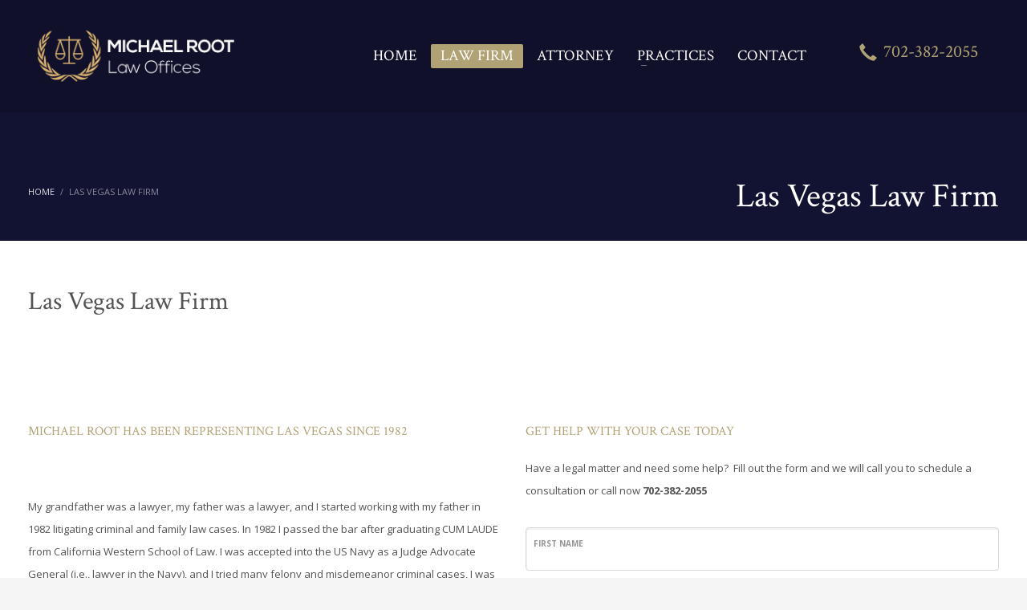

--- FILE ---
content_type: text/html; charset=UTF-8
request_url: https://michaelrootlaw.com/las-vegas-law-firm/
body_size: 9798
content:
<!DOCTYPE html>
<html lang="en-US">
<head>
<meta charset="UTF-8"/>
<meta name="twitter:widgets:csp" content="on"/>
<link rel="profile" href="https://gmpg.org/xfn/11"/>
<link rel="pingback" href="https://michaelrootlaw.com/xmlrpc.php"/>

<title>Las Vegas Law Firm - Michael Root Law</title>

<!-- This site is optimized with the Yoast SEO plugin v11.8 - https://yoast.com/wordpress/plugins/seo/ -->
<link rel="canonical" href="https://michaelrootlaw.com/las-vegas-law-firm/" />
<meta property="og:locale" content="en_US" />
<meta property="og:type" content="article" />
<meta property="og:title" content="Las Vegas Law Firm - Michael Root Law" />
<meta property="og:url" content="https://michaelrootlaw.com/las-vegas-law-firm/" />
<meta property="og:site_name" content="Michael Root Law" />
<meta name="twitter:card" content="summary_large_image" />
<meta name="twitter:title" content="Las Vegas Law Firm - Michael Root Law" />
<script type='application/ld+json' class='yoast-schema-graph yoast-schema-graph--main'>{"@context":"https://schema.org","@graph":[{"@type":"WebSite","@id":"https://michaelrootlaw.com/#website","url":"https://michaelrootlaw.com/","name":"Michael Root Law","potentialAction":{"@type":"SearchAction","target":"https://michaelrootlaw.com/?s={search_term_string}","query-input":"required name=search_term_string"}},{"@type":"WebPage","@id":"https://michaelrootlaw.com/las-vegas-law-firm/#webpage","url":"https://michaelrootlaw.com/las-vegas-law-firm/","inLanguage":"en-US","name":"Las Vegas Law Firm - Michael Root Law","isPartOf":{"@id":"https://michaelrootlaw.com/#website"},"datePublished":"2016-11-29T11:28:20+00:00","dateModified":"2019-08-12T19:53:18+00:00"}]}</script>
<!-- / Yoast SEO plugin. -->

<link rel='dns-prefetch' href='//fonts.googleapis.com' />
<link rel='dns-prefetch' href='//s.w.org' />
<link rel="alternate" type="application/rss+xml" title="Michael Root Law &raquo; Feed" href="https://michaelrootlaw.com/feed/" />
<link rel="alternate" type="application/rss+xml" title="Michael Root Law &raquo; Comments Feed" href="https://michaelrootlaw.com/comments/feed/" />
		<script type="text/javascript">
			window._wpemojiSettings = {"baseUrl":"https:\/\/s.w.org\/images\/core\/emoji\/11\/72x72\/","ext":".png","svgUrl":"https:\/\/s.w.org\/images\/core\/emoji\/11\/svg\/","svgExt":".svg","source":{"concatemoji":"https:\/\/michaelrootlaw.com\/wp-includes\/js\/wp-emoji-release.min.js?ver=4.9.26"}};
			!function(e,a,t){var n,r,o,i=a.createElement("canvas"),p=i.getContext&&i.getContext("2d");function s(e,t){var a=String.fromCharCode;p.clearRect(0,0,i.width,i.height),p.fillText(a.apply(this,e),0,0);e=i.toDataURL();return p.clearRect(0,0,i.width,i.height),p.fillText(a.apply(this,t),0,0),e===i.toDataURL()}function c(e){var t=a.createElement("script");t.src=e,t.defer=t.type="text/javascript",a.getElementsByTagName("head")[0].appendChild(t)}for(o=Array("flag","emoji"),t.supports={everything:!0,everythingExceptFlag:!0},r=0;r<o.length;r++)t.supports[o[r]]=function(e){if(!p||!p.fillText)return!1;switch(p.textBaseline="top",p.font="600 32px Arial",e){case"flag":return s([55356,56826,55356,56819],[55356,56826,8203,55356,56819])?!1:!s([55356,57332,56128,56423,56128,56418,56128,56421,56128,56430,56128,56423,56128,56447],[55356,57332,8203,56128,56423,8203,56128,56418,8203,56128,56421,8203,56128,56430,8203,56128,56423,8203,56128,56447]);case"emoji":return!s([55358,56760,9792,65039],[55358,56760,8203,9792,65039])}return!1}(o[r]),t.supports.everything=t.supports.everything&&t.supports[o[r]],"flag"!==o[r]&&(t.supports.everythingExceptFlag=t.supports.everythingExceptFlag&&t.supports[o[r]]);t.supports.everythingExceptFlag=t.supports.everythingExceptFlag&&!t.supports.flag,t.DOMReady=!1,t.readyCallback=function(){t.DOMReady=!0},t.supports.everything||(n=function(){t.readyCallback()},a.addEventListener?(a.addEventListener("DOMContentLoaded",n,!1),e.addEventListener("load",n,!1)):(e.attachEvent("onload",n),a.attachEvent("onreadystatechange",function(){"complete"===a.readyState&&t.readyCallback()})),(n=t.source||{}).concatemoji?c(n.concatemoji):n.wpemoji&&n.twemoji&&(c(n.twemoji),c(n.wpemoji)))}(window,document,window._wpemojiSettings);
		</script>
		<style type="text/css">
img.wp-smiley,
img.emoji {
	display: inline !important;
	border: none !important;
	box-shadow: none !important;
	height: 1em !important;
	width: 1em !important;
	margin: 0 .07em !important;
	vertical-align: -0.1em !important;
	background: none !important;
	padding: 0 !important;
}
</style>
<link rel='stylesheet' id='zn_all_g_fonts-css'  href='//fonts.googleapis.com/css?family=Crimson+Text%3Aregular%2Citalic%7COpen+Sans%3A300%2C300italic%2Cregular%2Citalic%2C600%2C600italic%2C700%2C700italic%2C800%2C800italic%7CRoboto+Condensed%3A300%2C300italic%2Cregular%2Citalic%2C700%2C700italic&#038;ver=4.9.26' type='text/css' media='all' />
<link rel='stylesheet' id='formcraft-common-css'  href='https://michaelrootlaw.com/wp-content/plugins/formcraft3/dist/formcraft-common.css?ver=3.8.7' type='text/css' media='all' />
<link rel='stylesheet' id='formcraft-form-css'  href='https://michaelrootlaw.com/wp-content/plugins/formcraft3/dist/form.css?ver=3.8.7' type='text/css' media='all' />
<link rel='stylesheet' id='rs-plugin-settings-css'  href='https://michaelrootlaw.com/wp-content/plugins/revslider/public/assets/css/settings.css?ver=5.4.8.3' type='text/css' media='all' />
<style id='rs-plugin-settings-inline-css' type='text/css'>
#rs-demo-id {}
</style>
<link rel='stylesheet' id='kallyas-styles-css'  href='https://michaelrootlaw.com/wp-content/themes/kallyas/style.css?ver=4.17.3' type='text/css' media='all' />
<link rel='stylesheet' id='th-bootstrap-styles-css'  href='https://michaelrootlaw.com/wp-content/themes/kallyas/css/bootstrap.min.css?ver=4.17.3' type='text/css' media='all' />
<link rel='stylesheet' id='th-theme-template-styles-css'  href='https://michaelrootlaw.com/wp-content/themes/kallyas/css/template.min.css?ver=4.17.3' type='text/css' media='all' />
<link rel='stylesheet' id='zion-frontend-css'  href='https://michaelrootlaw.com/wp-content/themes/kallyas/framework/zion-builder/assets/css/znb_frontend.css?ver=1.0.27' type='text/css' media='all' />
<link rel='stylesheet' id='14-layout.css-css'  href='//michaelrootlaw.com/wp-content/uploads/zion-builder/cache/14-layout.css?ver=831ba70c82f5a74a1a21b4480d66b203' type='text/css' media='all' />
<link rel='stylesheet' id='th-theme-print-stylesheet-css'  href='https://michaelrootlaw.com/wp-content/themes/kallyas/css/print.css?ver=4.17.3' type='text/css' media='print' />
<link rel='stylesheet' id='th-theme-options-styles-css'  href='//michaelrootlaw.com/wp-content/uploads/zn_dynamic.css?ver=1565651833' type='text/css' media='all' />
<script>if (document.location.protocol != "https:") {document.location = document.URL.replace(/^http:/i, "https:");}</script><script type='text/javascript' src='https://michaelrootlaw.com/wp-includes/js/jquery/jquery.js?ver=1.12.4'></script>
<script type='text/javascript' src='https://michaelrootlaw.com/wp-includes/js/jquery/jquery-migrate.min.js?ver=1.4.1'></script>
<script type='text/javascript' src='https://michaelrootlaw.com/wp-content/plugins/revslider/public/assets/js/jquery.themepunch.tools.min.js?ver=5.4.8.3'></script>
<script type='text/javascript' src='https://michaelrootlaw.com/wp-content/plugins/revslider/public/assets/js/jquery.themepunch.revolution.min.js?ver=5.4.8.3'></script>
<link rel='https://api.w.org/' href='https://michaelrootlaw.com/wp-json/' />
<link rel="EditURI" type="application/rsd+xml" title="RSD" href="https://michaelrootlaw.com/xmlrpc.php?rsd" />
<link rel="wlwmanifest" type="application/wlwmanifest+xml" href="https://michaelrootlaw.com/wp-includes/wlwmanifest.xml" /> 
<meta name="generator" content="WordPress 4.9.26" />
<link rel='shortlink' href='https://michaelrootlaw.com/?p=14' />
<link rel="alternate" type="application/json+oembed" href="https://michaelrootlaw.com/wp-json/oembed/1.0/embed?url=https%3A%2F%2Fmichaelrootlaw.com%2Flas-vegas-law-firm%2F" />
<link rel="alternate" type="text/xml+oembed" href="https://michaelrootlaw.com/wp-json/oembed/1.0/embed?url=https%3A%2F%2Fmichaelrootlaw.com%2Flas-vegas-law-firm%2F&#038;format=xml" />
		<meta name="theme-color"
			  content="#b1a276">
				<meta name="viewport" content="width=device-width, initial-scale=1, maximum-scale=1"/>
		
		<!--[if lte IE 8]>
		<script type="text/javascript">
			var $buoop = {
				vs: {i: 10, f: 25, o: 12.1, s: 7, n: 9}
			};

			$buoop.ol = window.onload;

			window.onload = function () {
				try {
					if ($buoop.ol) {
						$buoop.ol()
					}
				}
				catch (e) {
				}

				var e = document.createElement("script");
				e.setAttribute("type", "text/javascript");
				e.setAttribute("src", "https://browser-update.org/update.js");
				document.body.appendChild(e);
			};
		</script>
		<![endif]-->

		<!-- for IE6-8 support of HTML5 elements -->
		<!--[if lt IE 9]>
		<script src="//html5shim.googlecode.com/svn/trunk/html5.js"></script>
		<![endif]-->
		
	<!-- Fallback for animating in viewport -->
	<noscript>
		<style type="text/css" media="screen">
			.zn-animateInViewport {visibility: visible;}
		</style>
	</noscript>
			<style type="text/css">.recentcomments a{display:inline !important;padding:0 !important;margin:0 !important;}</style>
		<meta name="generator" content="Powered by Slider Revolution 5.4.8.3 - responsive, Mobile-Friendly Slider Plugin for WordPress with comfortable drag and drop interface." />
<script type="text/javascript">function setREVStartSize(e){									
						try{ e.c=jQuery(e.c);var i=jQuery(window).width(),t=9999,r=0,n=0,l=0,f=0,s=0,h=0;
							if(e.responsiveLevels&&(jQuery.each(e.responsiveLevels,function(e,f){f>i&&(t=r=f,l=e),i>f&&f>r&&(r=f,n=e)}),t>r&&(l=n)),f=e.gridheight[l]||e.gridheight[0]||e.gridheight,s=e.gridwidth[l]||e.gridwidth[0]||e.gridwidth,h=i/s,h=h>1?1:h,f=Math.round(h*f),"fullscreen"==e.sliderLayout){var u=(e.c.width(),jQuery(window).height());if(void 0!=e.fullScreenOffsetContainer){var c=e.fullScreenOffsetContainer.split(",");if (c) jQuery.each(c,function(e,i){u=jQuery(i).length>0?u-jQuery(i).outerHeight(!0):u}),e.fullScreenOffset.split("%").length>1&&void 0!=e.fullScreenOffset&&e.fullScreenOffset.length>0?u-=jQuery(window).height()*parseInt(e.fullScreenOffset,0)/100:void 0!=e.fullScreenOffset&&e.fullScreenOffset.length>0&&(u-=parseInt(e.fullScreenOffset,0))}f=u}else void 0!=e.minHeight&&f<e.minHeight&&(f=e.minHeight);e.c.closest(".rev_slider_wrapper").css({height:f})					
						}catch(d){console.log("Failure at Presize of Slider:"+d)}						
					};</script>
</head>

<body data-rsssl=1  class="page-template-default page page-id-14 kl-skin--light" itemscope="itemscope" itemtype="https://schema.org/WebPage" >


<div id="page-loading" class="kl-pageLoading--yes"><div class="preloader-pulsating-circle border-custom"></div></div><div class="login_register_stuff"></div><!-- end login register stuff -->		<div id="fb-root"></div>
		<script>(function (d, s, id) {
			var js, fjs = d.getElementsByTagName(s)[0];
			if (d.getElementById(id)) {return;}
			js = d.createElement(s); js.id = id;
			js.src = "https://connect.facebook.net/en_US/sdk.js#xfbml=1&version=v3.0";
			fjs.parentNode.insertBefore(js, fjs);
		}(document, 'script', 'facebook-jssdk'));</script>
		

<div id="page_wrapper">

<header id="header" class="site-header  style12 cta_button    header--no-stick headerstyle-xs--image_color  sticky-resize headerstyle--image_color site-header--absolute nav-th--light sheader-sh--light"  data-original-sticky-textscheme="sh--light"  role="banner" itemscope="itemscope" itemtype="https://schema.org/WPHeader" >
		<div class="site-header-wrapper sticky-top-area">

		<div class="site-header-top-wrapper topbar-style--default  sh--light">

			<div class="siteheader-container container">

				

			</div>
		</div><!-- /.site-header-top-wrapper -->

		<div class="kl-top-header site-header-main-wrapper clearfix  header-no-top  header-no-bottom  sh--light">

			<div class="container siteheader-container ">

				<div class='fxb-col fxb-basis-auto'>

					

<div class="fxb-row site-header-row site-header-main ">

	<div class='fxb-col fxb fxb-start-x fxb-center-y fxb-basis-auto fxb-grow-0 fxb-sm-half site-header-col-left site-header-main-left'>
				<div id="logo-container" class="logo-container  hasHoverMe logosize--contain zn-original-logo">
			<!-- Logo -->
			<h3 class='site-logo logo ' id='logo'><a href='https://michaelrootlaw.com/' class='site-logo-anch'><img class="logo-img site-logo-img" src="https://michaelrootlaw.com/wp-content/uploads/2017/04/logo_light.png"  alt="Michael Root Law" title="Best Las Vegas Law Firm" data-mobile-logo="https://www.michaelrootlaw.com/v2/wp-content/uploads/2017/04/logo_light.png" /></a></h3>			<!-- InfoCard -->
					</div>

			</div>

	<div class='fxb-col fxb fxb-center-x fxb-center-y fxb-basis-auto fxb-grow-0 site-header-col-center site-header-main-center'>
			</div>

	<div class='fxb-col fxb fxb-end-x fxb-center-y fxb-basis-auto fxb-sm-half site-header-col-right site-header-main-right'>

		<div class='fxb-col fxb fxb-end-x fxb-center-y fxb-basis-auto fxb-sm-half site-header-main-right-top'>
								<div class="sh-component main-menu-wrapper" role="navigation" itemscope="itemscope" itemtype="https://schema.org/SiteNavigationElement" >

					<div class="zn-res-menuwrapper">
			<a href="#" class="zn-res-trigger zn-menuBurger zn-menuBurger--1--s zn-menuBurger--anim1 " id="zn-res-trigger">
				<span></span>
				<span></span>
				<span></span>
			</a>
		</div><!-- end responsive menu -->
		<div id="main-menu" class="main-nav mainnav--sidepanel mainnav--active-bg mainnav--pointer-dash nav-mm--light zn_mega_wrapper "><ul id="menu-main-menu" class="main-menu main-menu-nav zn_mega_menu "><li id="menu-item-476" class="main-menu-item menu-item menu-item-type-post_type menu-item-object-page menu-item-home menu-item-476  main-menu-item-top  menu-item-even menu-item-depth-0"><a href="https://michaelrootlaw.com/" class=" main-menu-link main-menu-link-top"><span>HOME</span></a></li>
<li id="menu-item-477" class="main-menu-item menu-item menu-item-type-post_type menu-item-object-page current-menu-item page_item page-item-14 current_page_item menu-item-477 active  main-menu-item-top  menu-item-even menu-item-depth-0"><a href="https://michaelrootlaw.com/las-vegas-law-firm/" class=" main-menu-link main-menu-link-top"><span>LAW FIRM</span></a></li>
<li id="menu-item-478" class="main-menu-item menu-item menu-item-type-post_type menu-item-object-page menu-item-478  main-menu-item-top  menu-item-even menu-item-depth-0"><a href="https://michaelrootlaw.com/lawyer/michael-root/" class=" main-menu-link main-menu-link-top"><span>ATTORNEY</span></a></li>
<li id="menu-item-472" class="main-menu-item menu-item menu-item-type-custom menu-item-object-custom menu-item-has-children menu-item-472  main-menu-item-top  menu-item-even menu-item-depth-0"><a href="https://www.michaelrootlaw.com//practice-area/" class=" main-menu-link main-menu-link-top"><span>PRACTICES</span></a>
<ul class="sub-menu clearfix">
	<li id="menu-item-479" class="main-menu-item menu-item menu-item-type-post_type menu-item-object-page menu-item-479  main-menu-item-sub  menu-item-odd menu-item-depth-1"><a href="https://michaelrootlaw.com/practice-area/personal-injury/" class=" main-menu-link main-menu-link-sub"><span>PERSONAL INJURY</span></a></li>
	<li id="menu-item-475" class="main-menu-item menu-item menu-item-type-post_type menu-item-object-page menu-item-475  main-menu-item-sub  menu-item-odd menu-item-depth-1"><a href="https://michaelrootlaw.com/practice-area/family-law/" class=" main-menu-link main-menu-link-sub"><span>FAMILY LAW</span></a></li>
	<li id="menu-item-474" class="main-menu-item menu-item menu-item-type-post_type menu-item-object-page menu-item-474  main-menu-item-sub  menu-item-odd menu-item-depth-1"><a href="https://michaelrootlaw.com/practice-area/criminal-law/" class=" main-menu-link main-menu-link-sub"><span>CRIMINAL LAW</span></a></li>
	<li id="menu-item-473" class="main-menu-item menu-item menu-item-type-post_type menu-item-object-page menu-item-473  main-menu-item-sub  menu-item-odd menu-item-depth-1"><a href="https://michaelrootlaw.com/practice-area/administrative-law/" class=" main-menu-link main-menu-link-sub"><span>ADMINISTRATIVE LAW</span></a></li>
</ul>
</li>
<li id="menu-item-480" class="main-menu-item menu-item menu-item-type-post_type menu-item-object-page menu-item-480  main-menu-item-top  menu-item-even menu-item-depth-0"><a href="https://michaelrootlaw.com/contact/" class=" main-menu-link main-menu-link-top"><span>CONTACT</span></a></li>
</ul></div>		</div>
		<!-- end main_menu -->
		<a href="#"  class="sh-component ctabutton cta-button-0 kl-cta-custom btn btn-text btn-md zn_dummy_value cta-icon--before btn--square"  target="_self"  itemprop="url" ><span data-zniconfam="glyphicons_halflingsregular" data-zn_icon=""></span><span>702-382-2055</span></a>		</div>

		
	</div>

</div><!-- /.site-header-main -->


				</div>

							</div><!-- /.siteheader-container -->

		</div><!-- /.site-header-main-wrapper -->

		

	</div><!-- /.site-header-wrapper -->
	</header>
<div class="zn_pb_wrapper clearfix zn_sortable_content" data-droplevel="0"><div id="page_header" class="page-subheader maskcontainer-- page-subheader--custom site-subheader-cst uh_zn_def_header_style eluide3d99a9b  psubhead-stheader--absolute sh-tcolor--light">

    <div class="bgback"></div>

    
    <div class="th-sparkles"></div>

    <!-- DEFAULT HEADER STYLE -->
    <div class="ph-content-wrap">
        <div class="ph-content-v-center">
            <div>
                <div class="container">
                    <div class="row">
                                                <div class="col-sm-6">
                            <ul vocab="http://schema.org/" typeof="BreadcrumbList" class="breadcrumbs fixclear bread-style--minimal"><li property="itemListElement" typeof="ListItem"><a property="item" typeof="WebPage" href="https://michaelrootlaw.com"><span property="name">Home</span></a><meta property="position" content="1"></li><li>Las Vegas Law Firm</li></ul>                            <div class="clearfix"></div>
                        </div>
                        
                                                <div class="col-sm-6">
                            <div class="subheader-titles">
                                <h2 class="subheader-maintitle" itemprop="headline" >Las Vegas Law Firm</h2>                            </div>
                        </div>
                                            </div>
                    <!-- end row -->
                </div>
            </div>
        </div>
    </div>
    <div class="kl-mask kl-bottommask kl-mask-- kl-mask--light"></div></div>
		<section class="zn_section eluidecf53817     section-sidemargins    section--no " id="eluidecf53817"  >

			
			<div class="zn_section_size container zn-section-height--auto zn-section-content_algn--top ">

				<div class="row ">
					
		<div class="eluid697ffc8b            col-md-9 col-sm-9   znColumnElement"  id="eluid697ffc8b" >

			
			<div class="znColumnElement-innerWrapper-eluid697ffc8b znColumnElement-innerWrapper znColumnElement-innerWrapper--valign-top znColumnElement-innerWrapper--halign-left " >

				<div class="znColumnElement-innerContent">					<div class="zn_text_box eluida41566df  zn_text_box-light element-scheme--light" ><h3 class="zn_text_box-title zn_text_box-title-- ">Las Vegas Law Firm</h3></div>				</div>
			</div>

			
		</div>
	
				</div>
			</div>

					</section>


				<section class="zn_section eluid481c639a     section-sidemargins    section--no " id="eluid481c639a"  >

			
			<div class="zn_section_size container zn-section-height--auto zn-section-content_algn--top ">

				<div class="row ">
					
		<div class="eluidd5c08997            col-md-6 col-sm-6   znColumnElement"  id="eluidd5c08997" >

			
			<div class="znColumnElement-innerWrapper-eluidd5c08997 znColumnElement-innerWrapper znColumnElement-innerWrapper--valign-top znColumnElement-innerWrapper--halign-left " >

				<div class="znColumnElement-innerContent">					<div class="zn_text_box eluid5d7f59ca  zn_text_box-light element-scheme--light" ><h3 class="zn_text_box-title zn_text_box-title--style1 text-custom">Michael Root has been representing Las Vegas since 1982</h3><p>&nbsp;</p>
<p>My grandfather was a lawyer, my father was a lawyer, and I started working with my father in 1982 litigating criminal and family law cases. In 1982 I passed the bar after graduating CUM LAUDE from California Western School of Law. I was accepted into the US Navy as a Judge Advocate General (i.e., lawyer in the Navy), and I tried many felony and misdemeanor criminal cases, I was in charge of the Navy's equivalent to the Personal Injury Section for a year, and I gained much criminal and civil experience.</p>
<p>In 1986, I was honorably discharged from the Navy, and I entered private practice with my father. Even since, I have tried many criminal (both felony and misdemeanor) cases, family law cases, and personal injury cases. I also did Chapter 7 Bankruptcies for almost 20 years.<span class="Apple-converted-space"> </span></p>
<p>My practice now centers on contracts, criminal, personal injury, all family law (divorce, TPO, child custody), and general civil litigation. and my hourly fee of $250.00 per hour (negotiable) is lower than most other attorneys, simply because my overhead is lower. I also have a paralegal service for those who cannot afford an attorney. I believe in justice, and my one goal is to serve my client's best interest, always.</p>
</div>				</div>
			</div>

			
		</div>
	
		<div class="eluid3735dc4b            col-md-6 col-sm-6   znColumnElement"  id="eluid3735dc4b" >

			
			<div class="znColumnElement-innerWrapper-eluid3735dc4b znColumnElement-innerWrapper znColumnElement-innerWrapper--valign-top znColumnElement-innerWrapper--halign-left " >

				<div class="znColumnElement-innerContent">					<div class="zn_text_box eluidaf665626  zn_text_box-light element-scheme--light" ><h3 class="zn_text_box-title zn_text_box-title--style1 text-custom">Get Help With Your Case Today</h3><p style="text-align: left;">Have a legal matter and need some help?  Fill out the form and we will call you to schedule a consultation or call now <strong>702-382-2055</strong></p>
</div>
		<div class="zn_contact_form_container contactForm cf-elm eluid6e750e3d  cf--light element-scheme--light  " >
						<form action="#" id="form_eluid6e750e3d" method="post" class="zn_contact_form contact_form cf-elm-form row " data-redirect=""><div class="col-sm-12  kl-fancy-form zn_form_field zn_cf_text"><input type="text" name="zn_form_field_first_name1_0" id="zn_form_field_first_name1_0"  value="" class="zn_form_input zn-field-text form-control  kl-fancy-form-input zn_validate_is_letters_ws "/><label for="zn_form_field_first_name1_0" class="control-label kl-font-alt kl-fancy-form-label">First Name</label></div><div class="col-sm-12  kl-fancy-form zn_form_field zn_cf_text"><input type="text" name="zn_form_field_last_name1_1" id="zn_form_field_last_name1_1"  value="" class="zn_form_input zn-field-text form-control  kl-fancy-form-input zn_validate_is_letters_ws "/><label for="zn_form_field_last_name1_1" class="control-label kl-font-alt kl-fancy-form-label">Last Name</label></div><div class="col-sm-12  kl-fancy-form zn_form_field zn_cf_text"><input type="text" name="zn_form_field_email1_2" id="zn_form_field_email1_2"  value="" class="zn_form_input zn-field-text form-control  kl-fancy-form-input zn_validate_is_email "/><label for="zn_form_field_email1_2" class="control-label kl-font-alt kl-fancy-form-label">Email</label></div><div class="col-sm-12  kl-fancy-form zn_form_field zn_cf_select"><label class="control-label kl-font-alt kl-fancy-form-label">Legal Help</label><select name="zn_form_field_legal_help1_3"  id="zn_form_field_legal_help1_3" class="zn_form_input form-control form-control--light kl-fancy-form-select zn_validate_not_empty"><option value="personal injury" >Personal Injury</option><option value="family law" >Family Law</option><option value="criminal law" >Criminal Law</option><option value="administrative law" >Administrative Law</option></select></div><div class="col-sm-12  kl-fancy-form zn_form_field zn_cf_textarea"><textarea name="zn_form_field_please_provide_information_you_need_help_with1_4" class="zn_form_input form-control  kl-fancy-form-textarea zn_validate_not_empty " id="zn_form_field_please_provide_information_you_need_help_with1_4"  cols="40" rows="6"></textarea><label for="zn_form_field_please_provide_information_you_need_help_with1_4" class="control-label kl-font-alt kl-fancy-form-label">Please Provide Information You Need Help With</label></div><div class="col-sm-12  kl-fancy-form zn_form_field zn_cf_hidden"><input type="hidden" name="zn_pb_form_submit_1" id="zn_pb_form_submit_1" value="1" class="zn_form_input zn_validate_none" /></div><div class="col-sm-12"><div class="zn_contact_ajax_response titleColor" id="zn_form_id1" ></div><div class="zn_submit_container text-left"><button class="zn_contact_submit btn btn-fullcolor btn--rounded  " type="submit">CONTACT US NOW</button></div></div></form>
		</div>

						</div>
			</div>

			
		</div>
	
				</div>
			</div>

					</section>


				<section class="zn_section eluida4ad5c29     section-sidemargins    section--no " id="eluida4ad5c29"  >

			
			<div class="zn_section_size container zn-section-height--auto zn-section-content_algn--top ">

				<div class="row ">
					
		<div class="eluid032b158f            col-md-6 col-sm-6   znColumnElement"  id="eluid032b158f" >

			
			<div class="znColumnElement-innerWrapper-eluid032b158f znColumnElement-innerWrapper znColumnElement-innerWrapper--valign-top znColumnElement-innerWrapper--halign-left " >

				<div class="znColumnElement-innerContent">					<div class="image-boxes imgbox-simple eluid1f31d19c " ><div class="image-boxes-holder imgboxes-wrapper u-mb-0  "><div class="image-boxes-img-wrapper img-align-center"><img class="image-boxes-img img-responsive " src="https://michaelrootlaw.com/wp-content/uploads/2017/04/divorce-las-vegas.jpg.jpeg"   alt=""  title="" /></div></div></div>				</div>
			</div>

			
		</div>
	
		<div class="eluid2abf40f5            col-md-6 col-sm-6   znColumnElement"  id="eluid2abf40f5" >

			
			<div class="znColumnElement-innerWrapper-eluid2abf40f5 znColumnElement-innerWrapper znColumnElement-innerWrapper--valign-top znColumnElement-innerWrapper--halign-left " >

				<div class="znColumnElement-innerContent">					<div class="zn_text_box eluid98043912  zn_text_box-light element-scheme--light" ><h3 class="zn_text_box-title zn_text_box-title--style1 text-custom">When You Need The Best</h3><p>Going to court is not easy, it can be a very scary or emotional process. Having the best attorney in your corner is key to getting the best outcome. Michael Root is so passionate about his clients and their cases. He will fight for you and keep the law on your side.</p>
</div>				</div>
			</div>

			
		</div>
	
				</div>
			</div>

					</section>


		</div><div class="znpb-footer-smart-area" >		<section class="zn_section eluid433bf717     section-sidemargins    section--no " id="eluid433bf717"  >

			
			<div class="zn_section_size container zn-section-height--auto zn-section-content_algn--top ">

				<div class="row ">
					
		<div class="eluid16b2ad77            col-md-4 col-sm-4   znColumnElement"  id="eluid16b2ad77" >

			
			<div class="znColumnElement-innerWrapper-eluid16b2ad77 znColumnElement-innerWrapper znColumnElement-innerWrapper--valign-top znColumnElement-innerWrapper--halign-left " >

				<div class="znColumnElement-innerContent">					<div class="kl-title-block clearfix tbk--text- tbk--left text-left tbk-symbol--  tbk-icon-pos--after-title eluidd733662a " ><h4 class="tbk__title" itemprop="headline" >ABOUT LAW FIRM</h4><p class="tbk__subtitle" itemprop="alternativeHeadline" >We have been protecting your rights and serving the Las Vegas valley since 1982. If you are in need of counsel you have come to the right place. We are the best because we are passionate about what we do. No paralegals will work on your case, we believe the best work is done by the attorney.</p></div><div class="image-boxes imgbox-simple eluid4c6b55b8 " ><div class="image-boxes-holder imgboxes-wrapper u-mb-0  "><div class="image-boxes-img-wrapper img-align-center"><img class="image-boxes-img img-responsive " src="https://michaelrootlaw.com/wp-content/uploads/2017/04/logo_light-1.png"   alt=""  title="logo_light" /></div></div></div>				</div>
			</div>

			
		</div>
	
		<div class="eluid274e4327            col-md-4 col-sm-4   znColumnElement"  id="eluid274e4327" >

			
			<div class="znColumnElement-innerWrapper-eluid274e4327 znColumnElement-innerWrapper znColumnElement-innerWrapper--valign-top znColumnElement-innerWrapper--halign-left " >

				<div class="znColumnElement-innerContent">					<div class="kl-title-block clearfix tbk--text- tbk--left text-left tbk-symbol--  tbk-icon-pos--after-title eluid7e9e08fe " ><h4 class="tbk__title" itemprop="headline" >OUR OFFICE</h4></div><div class="kl-title-block clearfix tbk--text- tbk--left text-left tbk-symbol--  tbk-icon-pos--after-title eluid73a1f7f0 " ><p class="tbk__title" itemprop="headline" >Michael A Root Law Office

</p><div class="tbk__subtitle" itemprop="alternativeHeadline" >415 S 6th Street Suite 305 <br>
Las Vegas, NV 89101<br><br>
Phone: 702-382-2055</div><div class="tbk__text"><p><a href="mailto:mrootpc@gmail.com"><span style="color: #ffffff;"><strong>mrootpc@gmail.com</strong></span></a></p>
</div></div>				</div>
			</div>

			
		</div>
	
		<div class="eluid1ccae7dc            col-md-4 col-sm-4   znColumnElement"  id="eluid1ccae7dc" >

			
			<div class="znColumnElement-innerWrapper-eluid1ccae7dc znColumnElement-innerWrapper znColumnElement-innerWrapper--valign-top znColumnElement-innerWrapper--halign-left " >

				<div class="znColumnElement-innerContent">					<div class="kl-title-block clearfix tbk--text- tbk--left text-left tbk-symbol--  tbk-icon-pos--after-title eluidb68856e7 " ><h4 class="tbk__title" itemprop="headline" >CONTACT ATTORNEY MICHAEL ROOT</h4></div>
		<div class="zn_contact_form_container contactForm cf-elm eluida448455b  cf--light element-scheme--light  " >
						<form action="#" id="form_eluida448455b" method="post" class="zn_contact_form contact_form cf-elm-form row " data-redirect=""><div class="col-sm-12  kl-fancy-form zn_form_field zn_cf_text"><input type="text" name="zn_form_field_first_name2_0" id="zn_form_field_first_name2_0"  value="" class="zn_form_input zn-field-text form-control  kl-fancy-form-input zn_validate_is_letters_ws "/><label for="zn_form_field_first_name2_0" class="control-label kl-font-alt kl-fancy-form-label">First Name</label></div><div class="col-sm-12  kl-fancy-form zn_form_field zn_cf_text"><input type="text" name="zn_form_field_last_name2_1" id="zn_form_field_last_name2_1"  value="" class="zn_form_input zn-field-text form-control  kl-fancy-form-input zn_validate_is_letters_ws "/><label for="zn_form_field_last_name2_1" class="control-label kl-font-alt kl-fancy-form-label">Last Name</label></div><div class="col-sm-12  kl-fancy-form zn_form_field zn_cf_text"><input type="text" name="zn_form_field_email2_2" id="zn_form_field_email2_2"  value="" class="zn_form_input zn-field-text form-control  kl-fancy-form-input zn_validate_is_email "/><label for="zn_form_field_email2_2" class="control-label kl-font-alt kl-fancy-form-label">Email</label></div><div class="col-sm-12  kl-fancy-form zn_form_field zn_cf_select"><label class="control-label kl-font-alt kl-fancy-form-label">Legal Help</label><select name="zn_form_field_legal_help2_3"  id="zn_form_field_legal_help2_3" class="zn_form_input form-control form-control--light kl-fancy-form-select zn_validate_not_empty"><option value="personal injury" >Personal Injury</option><option value="family law" >Family Law</option><option value="criminal law" >Criminal Law</option><option value="administrative law" >Administrative Law</option></select></div><div class="col-sm-12  kl-fancy-form zn_form_field zn_cf_textarea"><textarea name="zn_form_field_please_provide_information_you_need_help_with2_4" class="zn_form_input form-control  kl-fancy-form-textarea zn_validate_not_empty " id="zn_form_field_please_provide_information_you_need_help_with2_4"  cols="40" rows="6"></textarea><label for="zn_form_field_please_provide_information_you_need_help_with2_4" class="control-label kl-font-alt kl-fancy-form-label">Please Provide Information You Need Help With</label></div><div class="col-sm-12  kl-fancy-form zn_form_field zn_cf_hidden"><input type="hidden" name="zn_pb_form_submit_2" id="zn_pb_form_submit_2" value="1" class="zn_form_input zn_validate_none" /></div><div class="col-sm-12"><div class="zn_contact_ajax_response titleColor" id="zn_form_id2" ></div><div class="zn_submit_container text-left"><button class="zn_contact_submit btn btn-fullcolor btn--rounded  " type="submit">CONTACT US NOW</button></div></div></form>
		</div>

						</div>
			</div>

			
		</div>
	
		<div class="eluid0b365828            col-md-12 col-sm-12   znColumnElement"  id="eluid0b365828" >

			
			<div class="znColumnElement-innerWrapper-eluid0b365828 znColumnElement-innerWrapper znColumnElement-innerWrapper--valign-top znColumnElement-innerWrapper--halign-left " >

				<div class="znColumnElement-innerContent">					
        <div class="zn_custom_container eluidd73430d5  smart-cnt--default   clearfix" >
						
			<div class="row zn_col_container-smart_container ">
			
		<div class="eluided3b81d0            col-md-6 col-sm-6   znColumnElement"  id="eluided3b81d0" >

			
			<div class="znColumnElement-innerWrapper-eluided3b81d0 znColumnElement-innerWrapper znColumnElement-innerWrapper--valign-center znColumnElement-innerWrapper--halign-left " >

				<div class="znColumnElement-innerContent">					<div class="elm-custommenu clearfix eluide3c943d6  text-left elm-custommenu--h1" ><ul id="eluide3c943d6" class="elm-cmlist clearfix elm-cmlist--skin-dark element-scheme--dark zn_dummy_value elm-cmlist--h1 elm-cmlist--dropDown nav-with-smooth-scroll"><li class="menu-item menu-item-type-post_type menu-item-object-page menu-item-home menu-item-476"><a href="https://michaelrootlaw.com/"><span>HOME</span></a></li>
<li class="menu-item menu-item-type-post_type menu-item-object-page current-menu-item page_item page-item-14 current_page_item menu-item-477 active"><a href="https://michaelrootlaw.com/las-vegas-law-firm/"><span>LAW FIRM</span></a></li>
<li class="menu-item menu-item-type-post_type menu-item-object-page menu-item-478"><a href="https://michaelrootlaw.com/lawyer/michael-root/"><span>ATTORNEY</span></a></li>
<li class="menu-item menu-item-type-custom menu-item-object-custom menu-item-has-children menu-item-472"><a href="https://www.michaelrootlaw.com//practice-area/"><span>PRACTICES</span></a></li>
<li class="menu-item menu-item-type-post_type menu-item-object-page menu-item-480"><a href="https://michaelrootlaw.com/contact/"><span>CONTACT</span></a></li>
</ul></div>				</div>
			</div>

			
		</div>
	
		<div class="eluidbf063df5            col-md-6 col-sm-6   znColumnElement"  id="eluidbf063df5" >

			
			<div class="znColumnElement-innerWrapper-eluidbf063df5 znColumnElement-innerWrapper znColumnElement-innerWrapper--valign-center znColumnElement-innerWrapper--halign-left " >

				<div class="znColumnElement-innerContent">					<div class="kl-title-block clearfix tbk--text-dark tbk--right text-right tbk-symbol--  tbk-icon-pos--after-title eluid1cda302f " ><p class="tbk__subtitle" itemprop="alternativeHeadline" >Design by <a href="https://www.creativedigitalgroup.com"alt="Las Vegas SEO Marketing">Creative Digital Group ®</a></p></div>				</div>
			</div>

			
		</div>
	        </div>
				        </div><!-- /.zn_custom_container -->


						</div>
			</div>

			
		</div>
	
				</div>
			</div>

					</section>


		</div></div><!-- end page_wrapper -->

<a href="#" id="totop" class="u-trans-all-2s js-scroll-event" data-forch="300" data-visibleclass="on--totop">TOP</a>

<script type='text/javascript' src='https://michaelrootlaw.com/wp-content/themes/kallyas/js/plugins.min.js?ver=4.17.3'></script>
<script type='text/javascript' src='https://michaelrootlaw.com/wp-content/themes/kallyas/addons/scrollmagic/scrollmagic.js?ver=4.17.3'></script>
<script type='text/javascript'>
/* <![CDATA[ */
var zn_do_login = {"ajaxurl":"\/wp-admin\/admin-ajax.php","add_to_cart_text":"Item Added to cart!"};
var ZnThemeAjax = {"ajaxurl":"\/wp-admin\/admin-ajax.php","zn_back_text":"Back","zn_color_theme":"light","res_menu_trigger":"992","top_offset_tolerance":"","logout_url":"https:\/\/michaelrootlaw.com\/wp-login.php?action=logout&redirect_to=https%3A%2F%2Fmichaelrootlaw.com&_wpnonce=814bd6c1c6"};
var ZnSmoothScroll = {"type":"0.25","touchpadSupport":"no"};
/* ]]> */
</script>
<script type='text/javascript' src='https://michaelrootlaw.com/wp-content/themes/kallyas/js/znscript.min.js?ver=4.17.3'></script>
<script type='text/javascript' src='https://michaelrootlaw.com/wp-content/themes/kallyas/addons/smooth_scroll/SmoothScroll.min.js?ver=4.17.3'></script>
<script type='text/javascript' src='https://michaelrootlaw.com/wp-content/themes/kallyas/addons/slick/slick.min.js?ver=4.17.3'></script>
<script type='text/javascript'>
/* <![CDATA[ */
var ZionBuilderFrontend = {"allow_video_on_mobile":""};
/* ]]> */
</script>
<script type='text/javascript' src='https://michaelrootlaw.com/wp-content/themes/kallyas/framework/zion-builder/dist/znpb_frontend.bundle.js?ver=1.0.27'></script>
<script type='text/javascript' src='https://michaelrootlaw.com/wp-includes/js/wp-embed.min.js?ver=4.9.26'></script>
<svg style="position: absolute; width: 0; height: 0; overflow: hidden;" version="1.1" xmlns="http://www.w3.org/2000/svg" xmlns:xlink="http://www.w3.org/1999/xlink">
 <defs>

  <symbol id="icon-znb_close-thin" viewBox="0 0 100 100">
   <path d="m87.801 12.801c-1-1-2.6016-1-3.5 0l-33.801 33.699-34.699-34.801c-1-1-2.6016-1-3.5 0-1 1-1 2.6016 0 3.5l34.699 34.801-34.801 34.801c-1 1-1 2.6016 0 3.5 0.5 0.5 1.1016 0.69922 1.8008 0.69922s1.3008-0.19922 1.8008-0.69922l34.801-34.801 33.699 33.699c0.5 0.5 1.1016 0.69922 1.8008 0.69922 0.69922 0 1.3008-0.19922 1.8008-0.69922 1-1 1-2.6016 0-3.5l-33.801-33.699 33.699-33.699c0.89844-1 0.89844-2.6016 0-3.5z"/>
  </symbol>


  <symbol id="icon-znb_play" viewBox="0 0 22 28">
   <path d="M21.625 14.484l-20.75 11.531c-0.484 0.266-0.875 0.031-0.875-0.516v-23c0-0.547 0.391-0.781 0.875-0.516l20.75 11.531c0.484 0.266 0.484 0.703 0 0.969z"></path>
  </symbol>

 </defs>
</svg>
    <script>
    jQuery(document).ready(function() {
      
    });
    </script>
    </body>
</html>
